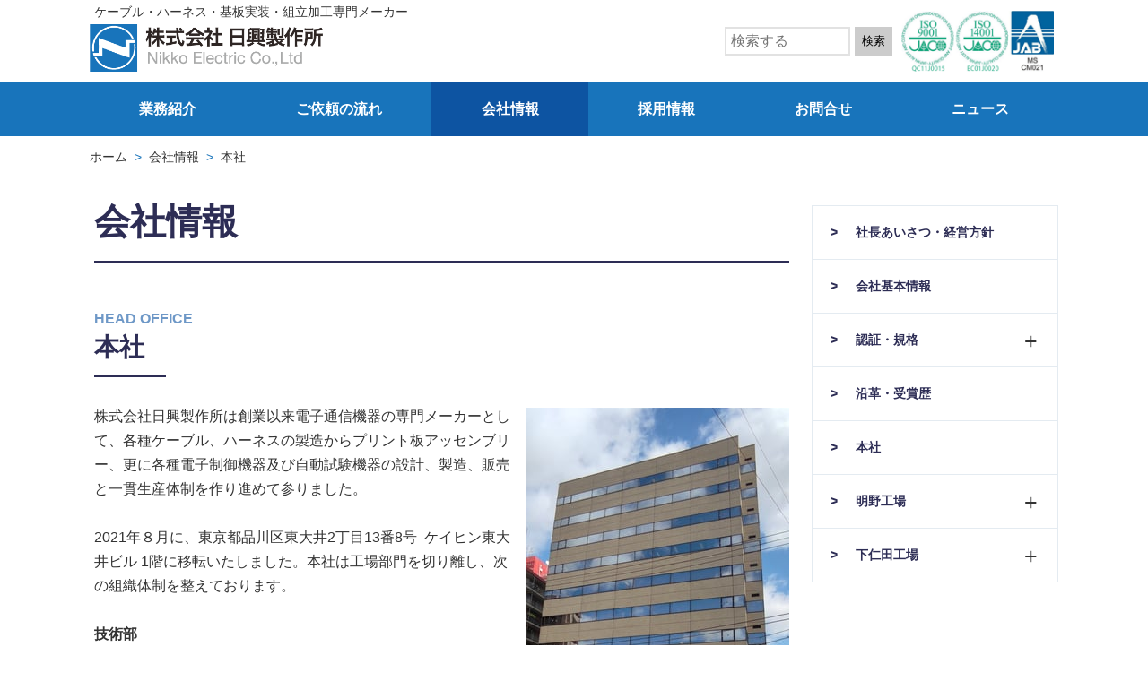

--- FILE ---
content_type: text/html; charset=UTF-8
request_url: https://www.nikko-seisaku.co.jp/about-us/head-office/
body_size: 12242
content:
<!DOCTYPE html>
<html lang="ja-JP"><head>
    <meta charset="utf-8"/>
    <link rel="dns-prefetch preconnect" href="https://u.jimcdn.com/" crossorigin="anonymous"/>
<link rel="dns-prefetch preconnect" href="https://assets.jimstatic.com/" crossorigin="anonymous"/>
<link rel="dns-prefetch preconnect" href="https://image.jimcdn.com" crossorigin="anonymous"/>
<meta http-equiv="X-UA-Compatible" content="IE=edge"/>
<meta name="description" content="株式会社日興製作所本社の組織、所在地、アクセスマップ、交通手段をご案内。"/>
<meta name="robots" content="index, follow, archive"/>
<meta property="st:section" content="株式会社日興製作所本社の組織、所在地、アクセスマップ、交通手段をご案内。"/>
<meta name="generator" content="Jimdo Creator"/>
<meta name="twitter:title" content="本社"/>
<meta name="twitter:description" content="株式会社日興製作所本社の組織、所在地、アクセスマップ、交通手段をご案内。"/>
<meta name="twitter:card" content="summary_large_image"/>
<meta property="og:url" content="https://www.nikko-seisaku.co.jp/about-us/head-office/"/>
<meta property="og:title" content="本社"/>
<meta property="og:description" content="株式会社日興製作所本社の組織、所在地、アクセスマップ、交通手段をご案内。"/>
<meta property="og:type" content="website"/>
<meta property="og:locale" content="ja_JP"/>
<meta property="og:site_name" content="日興製作所｜ケーブル・ハーネス・基板実装・組立加工専門メーカー"/>
<meta name="twitter:image" content="https://image.jimcdn.com/cdn-cgi/image/width=1920%2Cheight=1024%2Cfit=contain%2Cformat=jpg%2C/app/cms/storage/image/path/s6ae28f11fc94b653/image/i0cdcd980a26b2c19/version/1633938052/image.jpg"/>
<meta property="og:image" content="https://image.jimcdn.com/cdn-cgi/image/width=1920%2Cheight=1024%2Cfit=contain%2Cformat=jpg%2C/app/cms/storage/image/path/s6ae28f11fc94b653/image/i0cdcd980a26b2c19/version/1633938052/image.jpg"/>
<meta property="og:image:width" content="744"/>
<meta property="og:image:height" content="1024"/>
<meta property="og:image:secure_url" content="https://image.jimcdn.com/cdn-cgi/image/width=1920%2Cheight=1024%2Cfit=contain%2Cformat=jpg%2C/app/cms/storage/image/path/s6ae28f11fc94b653/image/i0cdcd980a26b2c19/version/1633938052/image.jpg"/><title>本社 - 日興製作所｜ケーブル・ハーネス・基板実装・組立加工専門メーカー</title>
<link rel="shortcut icon" href="https://u.jimcdn.com/cms/o/s6ae28f11fc94b653/img/favicon.png?t=1639534558"/>
    <link rel="alternate" type="application/rss+xml" title="ブログ" href="https://www.nikko-seisaku.co.jp/rss/blog"/>    
<link rel="canonical" href="https://www.nikko-seisaku.co.jp/about-us/head-office/"/>

        <script src="https://assets.jimstatic.com/ckies.js.7c38a5f4f8d944ade39b.js"></script>

        <script src="https://assets.jimstatic.com/cookieControl.js.b05bf5f4339fa83b8e79.js"></script>
    <script>window.CookieControlSet.setToOff();</script>

    <style>html,body{margin:0}.hidden{display:none}.n{padding:5px}#emotion-header{position:relative}#emotion-header-logo,#emotion-header-title{position:absolute}</style>

        <link href="https://u.jimcdn.com/cms/o/s6ae28f11fc94b653/userlayout/css/main.css?t=1768571070" rel="stylesheet" type="text/css" id="jimdo_main_css"/>
    <link href="https://u.jimcdn.com/cms/o/s6ae28f11fc94b653/userlayout/css/layout.css?t=1647407233" rel="stylesheet" type="text/css" id="jimdo_layout_css"/>
    <link href="https://u.jimcdn.com/cms/o/s6ae28f11fc94b653/userlayout/css/font.css?t=1768571070" rel="stylesheet" type="text/css" id="jimdo_font_css"/>
<script>     /* <![CDATA[ */     /*!  loadCss [c]2014 @scottjehl, Filament Group, Inc.  Licensed MIT */     window.loadCSS = window.loadCss = function(e,n,t){var r,l=window.document,a=l.createElement("link");if(n)r=n;else{var i=(l.body||l.getElementsByTagName("head")[0]).childNodes;r=i[i.length-1]}var o=l.styleSheets;a.rel="stylesheet",a.href=e,a.media="only x",r.parentNode.insertBefore(a,n?r:r.nextSibling);var d=function(e){for(var n=a.href,t=o.length;t--;)if(o[t].href===n)return e.call(a);setTimeout(function(){d(e)})};return a.onloadcssdefined=d,d(function(){a.media=t||"all"}),a};     window.onloadCSS = function(n,o){n.onload=function(){n.onload=null,o&&o.call(n)},"isApplicationInstalled"in navigator&&"onloadcssdefined"in n&&n.onloadcssdefined(o)}     /* ]]> */ </script>     <script>
// <![CDATA[
onloadCSS(loadCss('https://assets.jimstatic.com/web_oldtemplate.css.d393d7df0e0c7cad1d200e41d59a2045.css') , function() {
    this.id = 'jimdo_web_css';
});
// ]]>
</script>
<link href="https://assets.jimstatic.com/web_oldtemplate.css.d393d7df0e0c7cad1d200e41d59a2045.css" rel="preload" as="style"/>
<noscript>
<link href="https://assets.jimstatic.com/web_oldtemplate.css.d393d7df0e0c7cad1d200e41d59a2045.css" rel="stylesheet"/>
</noscript>
    <script>
    //<![CDATA[
        var jimdoData = {"isTestserver":false,"isLcJimdoCom":false,"isJimdoHelpCenter":false,"isProtectedPage":false,"cstok":"","cacheJsKey":"7093479d026ccfbb48d2a101aeac5fbd70d2cc12","cacheCssKey":"7093479d026ccfbb48d2a101aeac5fbd70d2cc12","cdnUrl":"https:\/\/assets.jimstatic.com\/","minUrl":"https:\/\/assets.jimstatic.com\/app\/cdn\/min\/file\/","authUrl":"https:\/\/a.jimdo.com\/","webPath":"https:\/\/www.nikko-seisaku.co.jp\/","appUrl":"https:\/\/a.jimdo.com\/","cmsLanguage":"ja_JP","isFreePackage":false,"mobile":false,"isDevkitTemplateUsed":false,"isTemplateResponsive":false,"websiteId":"s6ae28f11fc94b653","pageId":2457313187,"packageId":3,"shop":{"deliveryTimeTexts":{"1":"\u304a\u5c4a\u3051\u65e5\u6570\uff1a1~3\u65e5","2":"\u304a\u5c4a\u3051\u65e5\u6570\uff1a3~5\u65e5","3":"\u304a\u5c4a\u3051\u65e5\u6570\uff1a5~8\u65e5"},"checkoutButtonText":"\u8cfc\u5165","isReady":false,"currencyFormat":{"pattern":"\u00a4#,##0","convertedPattern":"$#,##0","symbols":{"GROUPING_SEPARATOR":",","DECIMAL_SEPARATOR":".","CURRENCY_SYMBOL":"\uffe5"}},"currencyLocale":"ja_JP"},"tr":{"gmap":{"searchNotFound":"\u5165\u529b\u3055\u308c\u305f\u4f4f\u6240\u306f\u5b58\u5728\u3057\u306a\u3044\u304b\u3001\u898b\u3064\u3051\u308b\u3053\u3068\u304c\u3067\u304d\u307e\u305b\u3093\u3067\u3057\u305f\u3002","routeNotFound":"\u30eb\u30fc\u30c8\u304c\u8a08\u7b97\u3067\u304d\u307e\u305b\u3093\u3067\u3057\u305f\u3002\u76ee\u7684\u5730\u304c\u9060\u3059\u304e\u308b\u304b\u660e\u78ba\u3067\u306f\u306a\u3044\u53ef\u80fd\u6027\u304c\u3042\u308a\u307e\u3059\u3002"},"shop":{"checkoutSubmit":{"next":"\u6b21\u3078","wait":"\u304a\u5f85\u3061\u304f\u3060\u3055\u3044"},"paypalError":"\u30a8\u30e9\u30fc\u304c\u767a\u751f\u3057\u307e\u3057\u305f\u3002\u518d\u5ea6\u304a\u8a66\u3057\u304f\u3060\u3055\u3044\u3002","cartBar":"\u30b7\u30e7\u30c3\u30d4\u30f3\u30b0\u30ab\u30fc\u30c8\u3092\u78ba\u8a8d","maintenance":"\u7533\u3057\u8a33\u3054\u3056\u3044\u307e\u305b\u3093\u3001\u30e1\u30f3\u30c6\u30ca\u30f3\u30b9\u4e2d\u306e\u305f\u3081\u4e00\u6642\u7684\u306b\u30b7\u30e7\u30c3\u30d7\u304c\u5229\u7528\u3067\u304d\u307e\u305b\u3093\u3002\u3054\u8ff7\u60d1\u3092\u304a\u304b\u3051\u3057\u7533\u3057\u8a33\u3054\u3056\u3044\u307e\u305b\u3093\u304c\u3001\u304a\u6642\u9593\u3092\u3042\u3051\u3066\u518d\u5ea6\u304a\u8a66\u3057\u304f\u3060\u3055\u3044\u3002","addToCartOverlay":{"productInsertedText":"\u30ab\u30fc\u30c8\u306b\u5546\u54c1\u304c\u8ffd\u52a0\u3055\u308c\u307e\u3057\u305f","continueShoppingText":"\u8cb7\u3044\u7269\u3092\u7d9a\u3051\u308b","reloadPageText":"\u66f4\u65b0"},"notReadyText":"\u3053\u3061\u3089\u306e\u30b7\u30e7\u30c3\u30d7\u306f\u73fe\u5728\u6e96\u5099\u4e2d\u306e\u305f\u3081\u3054\u5229\u7528\u3044\u305f\u3060\u3051\u307e\u305b\u3093\u3002\u30b7\u30e7\u30c3\u30d7\u30aa\u30fc\u30ca\u30fc\u306f\u4ee5\u4e0b\u3092\u3054\u78ba\u8a8d\u304f\u3060\u3055\u3044\u3002https:\/\/help.jimdo.com\/hc\/ja\/articles\/115005521583","numLeftText":"\u73fe\u5728\u3053\u306e\u5546\u54c1\u306f {:num} \u307e\u3067\u8cfc\u5165\u3067\u304d\u307e\u3059\u3002","oneLeftText":"\u3053\u306e\u5546\u54c1\u306e\u5728\u5eab\u306f\u6b8b\u308a1\u70b9\u3067\u3059"},"common":{"timeout":"\u30a8\u30e9\u30fc\u304c\u767a\u751f\u3044\u305f\u3057\u307e\u3057\u305f\u3002\u5f8c\u307b\u3069\u518d\u5b9f\u884c\u3057\u3066\u304f\u3060\u3055\u3044\u3002"},"form":{"badRequest":"\u30a8\u30e9\u30fc\u304c\u767a\u751f\u3057\u307e\u3057\u305f\u3002\u5f8c\u307b\u3069\u6539\u3081\u3066\u304a\u8a66\u3057\u304f\u3060\u3055\u3044\u3002"}},"jQuery":"jimdoGen002","isJimdoMobileApp":false,"bgConfig":{"id":131509887,"type":"picture","options":{"fixed":true},"images":[{"id":8142262187,"url":"https:\/\/image.jimcdn.com\/cdn-cgi\/image\/\/app\/cms\/storage\/image\/path\/s6ae28f11fc94b653\/backgroundarea\/i4ca76c3a2437c9a7\/version\/1626420261\/image.jpg","altText":""}]},"bgFullscreen":null,"responsiveBreakpointLandscape":767,"responsiveBreakpointPortrait":480,"copyableHeadlineLinks":false,"tocGeneration":false,"googlemapsConsoleKey":false,"loggingForAnalytics":false,"loggingForPredefinedPages":false,"isFacebookPixelIdEnabled":false,"userAccountId":"65ac9259-3bd8-4705-947f-da17f994c948","dmp":{"typesquareFontApiKey":"4L6CCYWjET8%3D","typesquareFontApiScriptUrl":"\/\/code.typesquare.com\/static\/4L6CCYWjET8%253D\/ts105.js","typesquareFontsAvailable":true}};
    // ]]>
</script>

     <script> (function(window) { 'use strict'; var regBuff = window.__regModuleBuffer = []; var regModuleBuffer = function() { var args = [].slice.call(arguments); regBuff.push(args); }; if (!window.regModule) { window.regModule = regModuleBuffer; } })(window); </script>
    <script src="https://assets.jimstatic.com/web.js.24f3cfbc36a645673411.js" async="true"></script>
    <script src="https://assets.jimstatic.com/at.js.62588d64be2115a866ce.js"></script>
        <script src="https://u.jimcdn.com/cms/o/s6ae28f11fc94b653/userlayout/js/jquery-3-2-1-min.js?t=1626758939"></script>
        <meta name="viewport" content="width=device-width, initial-scale=1"/>

<script src="https://ajax.googleapis.com/ajax/libs/jquery/1.12.3/jquery.min.js" type="text/javascript"></script>

<script type="text/javascript">
//<![CDATA[
$(function(){
/*menu*/
$('#menu-icon').click(function(){
    if($("#menu-cb").prop("checked") == true){
     $('nav ul li').removeClass('jmd-nav__item--last-opened');
     $('.menu1').css({display:'block'});
     $('.menu2').css({display:'none'});
    }else{
     $('.menu1').css({display:'none'});
     $('.menu2').css({display:'block'});
    };
});

/*h2*/
$('#content h2').each(function(){
  var txt = $(this).html();
   $(this).html(
    txt.replace(',','<br />')
     );
});

});
//]]>
</script>

<style type="text/css">
/*<![CDATA[*/
/* sidemenu 圧着可能リール一覧
---------------------------------------------------------*/
#sidemenu ul{
    position:relative;
}

#sidemenu ul li#cc-nav-view-2464134587{
    position:absolute;
    top:calc(100% + 20px);
    width:100%;
    left:0;
}

#sidemenu ul li#cc-nav-view-2464134587 a{
    margin-top:20px;
    background:#1874BB !important;
    color:#FFF !important;
    justify-content:center;
    outline:2px solid #FFF;
    outline-offset:-5px;
}

#sidemenu ul li#cc-nav-view-2464134587 a:before{
    display:none;
}

/*#################################### 760以下 ####################################*/
@media(max-width:760px){
body{
    background-position:top center !important;
    background-size:300% !important;
}
}

/*制作のながれ */
.nagare{
    max-width: 340px;
    padding: 16px 20px 18px;
    color: #2D2D55;
    background: #E4EBF1;
    border-radius: 0;
    border: none;
    font-weight: bold;
    font-size: 16px;
    font-family: "Midashi Go MB31","typesquare" !important;
    display: flex;
    align-items: center;
    justify-content: space-between;
    line-height:1.0;
}

.nagare:after {
    content: ">";
    display: block;
    clear: both;
}


/*画像リンク*/
#content a img:hover{
    box-shadow:2px 2px 10px #ccc;
    transition-duration:0.5s;
}

/*検索*/
#search form{
    display:inline-flex;
}

#search input[type=text]{
    max-width:120px;
    width:100%;
    line-height:1;
    padding:5px;
    border:2px solid #e2e2e2;
    box-sizing:border-box;
}

#search input[type=submit]{
    padding:4px 8px;
    margin-left:5px;
    background:#cccccc;
    border-radius:0;
    border:none;
    font-size:13px;
    cursor:pointer;
}

/*検索結果ページ*/
#page-2457431887 #content .j-blog .j-blog h2:after{
    display:none;
}

#page-2457431887 #content h2.j-blog-headline,
#page-2457431887 #content h2.j-blog-headline::first-line{
    padding:0;
    margin:0 0 30px;
    color:#2d2d55;
    font-size:30px;
    font-weight:normal !important;
}

/*共通項*/
/*ブログページ、サイトマップ、概要、検索結果ページ*/
.cc-page-blog #content h2:after,
.cc-pagemode-overlay #content h2:after,
#page-2457308187 #content h2:after,
#page-2457431887 #content h2:after{
    display:none;
}

/*ぶちぬき
------------------------------------------------------------------------*/
/*copyright*/
.cc-pagemode-default #cc-m-12928911187,
.cc-pagemode-overlay #cc-m-12928911187{
    width:100vw;
    margin-left:calc((-100vw + 100%) / 2);
}

.cc-pagemode-default #cc-m-12928911187 > .cc-m-hgrid-column,
.cc-pagemode-overlay #cc-m-12928911187 > .cc-m-hgrid-column{
    max-width:1240px;
    width:100% !important;
    float:none !important;
    padding:0 20px !important;
    margin:0 auto;
    box-sizing:border-box;
}

#cc-m-12928911187{
    background:#2d2d55;
}

/*sidebar
------------------------------------------------------------------------*/
#cc-m-12928900787{
    padding:0 !important;
}

#sidebar #cc-m-12928911187 p{
    color:#99d1e9 !important;
}

/*#################################### 760以下 ####################################*/
@media(max-width:760px){
.cc-m-hgrid-column{
    width:100% !important;
    float:none !important;
    padding:0 !important;
}

.cc-m-hgrid-column img{
    max-width:max-content;
    width:100%;
    height:auto;
    margin:0 auto;
    display:block;
}

.j-gallery .cc-m-gallery-cool-item{
    float:none !important;
}

.j-gallery .cc-m-gallery-cool-item img{
    max-width:max-content;
    width:100% !important;
    height:auto !important;
    margin:20px 0 auto !important;
    display:block !important;
}

.j-textWithImage figure{
    width:100% !important;
    margin:0 auto 10px !important;
    display:block !important;
}

.j-textWithImage .cc-m-textwithimage-inline-rte p{
    text-align:center;
}

}

/*]]>*/
</style>

    
</head>

<body class="body cc-page cc-pagemode-default cc-content-parent" id="page-2457313187">

<div id="cc-inner" class="cc-content-parent"><header>
    <div class="inner">
        <div id="logo">
            <span>ケーブル・ハーネス・基板実装・組立加工専門メーカー</span> <a href="/"><img src="https://u.jimcdn.com/cms/o/s6ae28f11fc94b653/userlayout/img/logo.png?t=1633410579" alt="株式会社日興製作所"/></a>
        </div>

        <div id="search">
            <form action="/search" class="j-formnew">
                <input type="text" class="j-search-input" aria-label="Search" name="q" placeholder="検索する" value=""/> <input type="hidden" name="filter" value="0"/> <input type="hidden" name="module" value="13000059687"/> <input type="submit" value="検索"/>
            </form>
        </div>

        <div id="iso-logo">
            <a href="/iso/"><img src="https://u.jimcdn.com/cms/o/s6ae28f11fc94b653/userlayout/img/iso-logo.png?t=1632295420" alt="ＩＳＯ"/></a>
        </div>

        <div id="menu">
            <label id="menu-icon" for="menu-cb" name="menu-icon"><span class="menu1"><img src="https://u.jimcdn.com/cms/o/s6ae28f11fc94b653/userlayout/img/sp-menu1.png?t=1633410585" alt="menu1"/></span> <span class="menu2"><img src="https://u.jimcdn.com/cms/o/s6ae28f11fc94b653/userlayout/img/sp-menu2.png?t=1633410590" alt=""/></span></label>
        </div>
    </div>
</header>

<nav>
    <div class="inner">
        <input type="checkbox" id="menu-cb" class="menu"/> <div data-container="navigation"><div class="j-nav-variant-nested"><ul class="cc-nav-level-0 j-nav-level-0"><li id="cc-nav-view-2457308387" class="jmd-nav__list-item-0 j-nav-has-children"><a href="/business/" data-link-title="業務紹介">業務紹介</a><span data-navi-toggle="cc-nav-view-2457308387" class="jmd-nav__toggle-button"></span><ul class="cc-nav-level-1 j-nav-level-1"><li id="cc-nav-view-2462828387" class="jmd-nav__list-item-1"><a href="/business/cable-harness/" data-link-title="ケーブル・ハーネス加工">ケーブル・ハーネス加工</a></li><li id="cc-nav-view-2457311387" class="jmd-nav__list-item-1"><a href="/business/mounting-board/" data-link-title="基板実装加工">基板実装加工</a></li><li id="cc-nav-view-2457308587" class="jmd-nav__list-item-1"><a href="/business/assembly/" data-link-title="組立加工">組立加工</a></li><li id="cc-nav-view-2457311487" class="jmd-nav__list-item-1"><a href="/business/experiment/" data-link-title="試作">試作</a></li><li id="cc-nav-view-2464134587" class="jmd-nav__list-item-1"><a href="/business/cable-harness/reel/" data-link-title="圧着可能リール端子一覧">圧着可能リール端子一覧</a></li></ul></li><li id="cc-nav-view-2457313487" class="jmd-nav__list-item-0"><a href="/order-process/" data-link-title="ご依頼の流れ">ご依頼の流れ</a></li><li id="cc-nav-view-2457312987" class="jmd-nav__list-item-0 j-nav-has-children cc-nav-parent j-nav-parent jmd-nav__item--parent"><a href="/about-us/profile/" data-link-title="会社情報">会社情報</a><span data-navi-toggle="cc-nav-view-2457312987" class="jmd-nav__toggle-button"></span><ul class="cc-nav-level-1 j-nav-level-1"><li id="cc-nav-view-2457312887" class="jmd-nav__list-item-1"><a href="/about-us/policy/" data-link-title="社長あいさつ・経営方針">社長あいさつ・経営方針</a></li><li id="cc-nav-view-2465197187" class="jmd-nav__list-item-1"><a href="/about-us/profile/会社基本情報/" data-link-title="会社基本情報">会社基本情報</a></li><li id="cc-nav-view-2458504387" class="jmd-nav__list-item-1 j-nav-has-children"><a href="/iso/" data-link-title="認証・規格">認証・規格</a><span data-navi-toggle="cc-nav-view-2458504387" class="jmd-nav__toggle-button"></span><ul class="cc-nav-level-2 j-nav-level-2"><li id="cc-nav-view-2457312587" class="jmd-nav__list-item-2"><a href="/iso/9001/" data-link-title="ISO    9001">ISO    9001</a></li><li id="cc-nav-view-2457312387" class="jmd-nav__list-item-2"><a href="/iso/14001/" data-link-title="ISO 14001">ISO 14001</a></li></ul></li><li id="cc-nav-view-2457313087" class="jmd-nav__list-item-1"><a href="/bout-us/history/" data-link-title="沿革・受賞歴">沿革・受賞歴</a></li><li id="cc-nav-view-2457313187" class="jmd-nav__list-item-1 cc-nav-current j-nav-current jmd-nav__item--current"><a href="/about-us/head-office/" data-link-title="本社" class="cc-nav-current j-nav-current jmd-nav__link--current">本社</a></li><li id="cc-nav-view-2457313287" class="jmd-nav__list-item-1 j-nav-has-children"><a href="/about-us/akeno-factory/" data-link-title="明野工場">明野工場</a><span data-navi-toggle="cc-nav-view-2457313287" class="jmd-nav__toggle-button"></span><ul class="cc-nav-level-2 j-nav-level-2"><li id="cc-nav-view-2462772887" class="jmd-nav__list-item-2"><a href="/about-us/akeno-factory/machines/" data-link-title="保有設備一覧">保有設備一覧</a></li></ul></li><li id="cc-nav-view-2457313387" class="jmd-nav__list-item-1 j-nav-has-children"><a href="/about-us/shimonita-factory/" data-link-title="下仁田工場">下仁田工場</a><span data-navi-toggle="cc-nav-view-2457313387" class="jmd-nav__toggle-button"></span><ul class="cc-nav-level-2 j-nav-level-2"><li id="cc-nav-view-2462831587" class="jmd-nav__list-item-2"><a href="/about-us/shimonita-factory/machines/" data-link-title="保有設備一覧">保有設備一覧</a></li></ul></li></ul></li><li id="cc-nav-view-2457313787" class="jmd-nav__list-item-0 j-nav-has-children"><a href="/recruit/" data-link-title="採用情報">採用情報</a><span data-navi-toggle="cc-nav-view-2457313787" class="jmd-nav__toggle-button"></span><ul class="cc-nav-level-1 j-nav-level-1"><li id="cc-nav-view-2465209087" class="jmd-nav__list-item-1"><a href="/recruit/job-description/" data-link-title="職種紹介">職種紹介</a></li><li id="cc-nav-view-2465209187" class="jmd-nav__list-item-1"><a href="/recruit/requirement/" data-link-title="募集要項">募集要項</a></li><li id="cc-nav-view-2458453287" class="jmd-nav__list-item-1"><a href="/recruit/entry-form/" data-link-title="応募フォーム">応募フォーム</a></li></ul></li><li id="cc-nav-view-2457308687" class="jmd-nav__list-item-0 j-nav-has-children"><a href="/contact-us/" data-link-title="お問合せ">お問合せ</a><span data-navi-toggle="cc-nav-view-2457308687" class="jmd-nav__toggle-button"></span><ul class="cc-nav-level-1 j-nav-level-1"><li id="cc-nav-view-2457313587" class="jmd-nav__list-item-1"><a href="/contact-us/faq/" data-link-title="FAQ">FAQ</a></li><li id="cc-nav-view-2458561987" class="jmd-nav__list-item-1"><a href="/contact-us/cable/" data-link-title="ケーブル">ケーブル</a></li><li id="cc-nav-view-2458562287" class="jmd-nav__list-item-1"><a href="/contact-us/printing-boad/" data-link-title="プリント基板">プリント基板</a></li><li id="cc-nav-view-2458562187" class="jmd-nav__list-item-1"><a href="/contact-us/assembly/" data-link-title="組立">組立</a></li><li id="cc-nav-view-2462996687" class="jmd-nav__list-item-1"><a href="/contact-us/others/" data-link-title="その他">その他</a></li></ul></li><li id="cc-nav-view-2458402587" class="jmd-nav__list-item-0"><a href="/news/" data-link-title="ニュース">ニュース</a></li></ul></div></div>
    </div>
</nav>

<div id="breadcrumb">
    <div class="inner">
        <a href="/">ホーム</a> <div data-container="navigation"><div class="j-nav-variant-breadcrumb"><ol><li><a href="/about-us/profile/" data-link-title="会社情報">会社情報</a></li><li class="cc-nav-current j-nav-current"><a href="/about-us/head-office/" data-link-title="本社" class="cc-nav-current j-nav-current">本社</a></li></ol></div></div>
    </div>
</div>

<div id="content" class="cc-content-parent">
    <div class="inner cc-content-parent">
        <div id="content_area" data-container="content"><div id="content_start"></div>
        
        <div id="cc-matrix-3752192887"><div id="cc-m-12938443287" class="j-module n j-header "><h1 class="" id="cc-m-header-12938443287">会社情報</h1></div><div id="cc-m-12936926387" class="j-module n j-header "><h2 class="" id="cc-m-header-12936926387">HEAD OFFICE,本社</h2></div><div id="cc-m-12936926487" class="j-module n j-textWithImage "><figure class="cc-imagewrapper cc-m-image-align-2">
<img srcset="https://image.jimcdn.com/cdn-cgi/image/width=294%2Cheight=1024%2Cfit=contain%2Cformat=jpg%2C/app/cms/storage/image/path/s6ae28f11fc94b653/image/i0cdcd980a26b2c19/version/1633938052/image.jpg 294w, https://image.jimcdn.com/cdn-cgi/image/width=320%2Cheight=1024%2Cfit=contain%2Cformat=jpg%2C/app/cms/storage/image/path/s6ae28f11fc94b653/image/i0cdcd980a26b2c19/version/1633938052/image.jpg 320w, https://image.jimcdn.com/cdn-cgi/image/width=588%2Cheight=1024%2Cfit=contain%2Cformat=jpg%2C/app/cms/storage/image/path/s6ae28f11fc94b653/image/i0cdcd980a26b2c19/version/1633938052/image.jpg 588w" sizes="(min-width: 294px) 294px, 100vw" id="cc-m-textwithimage-image-12936926487" src="https://image.jimcdn.com/cdn-cgi/image/width=294%2Cheight=1024%2Cfit=contain%2Cformat=jpg%2C/app/cms/storage/image/path/s6ae28f11fc94b653/image/i0cdcd980a26b2c19/version/1633938052/image.jpg" alt="" class="" data-src-width="1442" data-src-height="1985" data-src="https://image.jimcdn.com/cdn-cgi/image/width=294%2Cheight=1024%2Cfit=contain%2Cformat=jpg%2C/app/cms/storage/image/path/s6ae28f11fc94b653/image/i0cdcd980a26b2c19/version/1633938052/image.jpg" data-image-id="8146496687"/>    

</figure>
<div>
    <div id="cc-m-textwithimage-12936926487" data-name="text" data-action="text" class="cc-m-textwithimage-inline-rte">
        <p>
    株式会社日興製作所は創業以来電子通信機器の専門メーカーとして、各種ケーブル、ハーネスの製造からプリント板アッセンブリー、更に各種電子制御機器及び自動試験機器の設計、製造、販売と一貫生産体制を作り進めて参りました。
</p>

<p>
     
</p>

<p>
    2021年８月に、東京都品川区東大井2丁目13番8号  ケイヒン東大井ビル 1階に移転いたしました。本社は工場部門を切り離し、次の組織体制を整えております。
</p>

<p>
     
</p>

<p>
    <strong>技術部</strong>
</p>

<p class="MsoPlainText">
    技術部は、設計（図面作成）、部品購入、試作、試験を行う部署です。手書きのメモ程度のものでも、入念な聞き取りにより、お客様のニーズに合わせた製品をご提供します。
</p>

<p>
     
</p>

<p>
    <strong>営業部</strong>
</p>

<p>
    売上計画の作成、EDIシステムによる受注管理、納期管理、納品と生産活動全般に関係する部署です。地方工場との連携をとりながら、お取引先様からの的確な情報収集と迅速なコミュニケーションに努めています。また、新規顧客開拓にも積極的にアプローチし、｢安心・安全・信頼｣をモットーにお客様が満足を得られるよう努力いたしております。
</p>

<p>
      
</p>

<p>
    <strong>総務部</strong>
</p>

<p>
    本社総務部では、財務・経理として、資金計画や財務実績の集計、分析、予測、及び税務申告や随時発生する諸経費の支払等を行っております。また、人事・労務として、社員の採用、教育、保険や福利厚生面の受付窓口も行っております。
</p>    </div>
</div>

<div class="cc-clear"></div>
<script id="cc-m-reg-12936926487">// <![CDATA[

    window.regModule("module_textWithImage", {"data":{"imageExists":true,"hyperlink":"","hyperlink_target":"","hyperlinkAsString":"","pinterest":"0","id":12936926487,"widthEqualsContent":"0","resizeWidth":"294","resizeHeight":405},"id":12936926487});
// ]]>
</script></div><div id="cc-m-12936931587" class="j-module n j-spacing "><div class="cc-m-spacing-wrapper">

    <div class="cc-m-spacer" style="height: 40px;">
    
</div>

    </div>
</div><div id="cc-m-12936929187" class="j-module n j-header "><h3 class="" id="cc-m-header-12936929187">アクセスマップ</h3></div><div id="cc-m-12936971787" class="j-module n j-googlemaps ">

<div id="cc-m-map-12936971787">
    <div class="cc-map-wrapper" style="height: 400px;">
                <iframe class="cc-map-embed-iframe" width="100%" height="400" frameborder="0" allowfullscreen="allowfullscreen" style="border: 0;" src="https://www.google.com/maps/embed/v1/place?key=AIzaSyASzqnCrYBWXhFtdlXXBg_KCLxQTa1I5Y4&amp;q=%E6%9D%B1%E4%BA%AC%E9%83%BD%E5%93%81%E5%B7%9D%E5%8C%BA%E6%9D%B1%E5%A4%A7%E4%BA%952%E4%B8%81%E7%9B%AE13%E7%95%AA8%E5%8F%B7++%E3%82%B1%E3%82%A4%E3%83%92%E3%83%B3%E6%9D%B1%E5%A4%A7%E4%BA%95%E3%83%93%E3%83%AB&amp;maptype=roadmap">
        </iframe>
            </div>
</div>
<script id="cc-m-reg-12936971787">// <![CDATA[

    window.regModule("module_googlemaps", {"id":12936971787,"selector":"#cc-m-map-12936971787","position":null,"mapTypeDefault":"roadmap","withinCms":false,"minHeight":200,"maxHeight":1000,"height":"400","embedUrlQueryParams":{"key":"AIzaSyASzqnCrYBWXhFtdlXXBg_KCLxQTa1I5Y4","q":"\u6771\u4eac\u90fd\u54c1\u5ddd\u533a\u6771\u5927\u4e952\u4e01\u76ee13\u756a8\u53f7  \u30b1\u30a4\u30d2\u30f3\u6771\u5927\u4e95\u30d3\u30eb","maptype":"roadmap"},"embedBaseUrl":"https:\/\/www.google.com\/maps\/embed\/v1\/place?key=AIzaSyBt9wuJT4E1LiRbJVwVHYnJZHpKhgfqCUE"});
// ]]>
</script></div><div id="cc-m-12936978587" class="j-module n j-spacing "><div class="cc-m-spacing-wrapper">

    <div class="cc-m-spacer" style="height: 40px;">
    
</div>

    </div>
</div><div id="cc-m-12936971987" class="j-module n j-header "><h3 class="" id="cc-m-header-12936971987">交通のご案内</h3></div><div id="cc-m-12984470587" class="j-module n j-hgrid ">    <div class="cc-m-hgrid-column" style="width: 69.46%;">
        <div id="cc-matrix-3773524587"><div id="cc-m-12936977487" class="j-module n j-text "><p>
    東京都品川区東大井2丁目13番8号  ケイヒン東大井ビル 1階
</p>

<p>
    TEL：03-3768-2661
</p>

<p>
    FAX：03-3768-2665
</p></div><div id="cc-m-12936978187" class="j-module n j-text "><p>
    京浜急行普通（各駅停車）「立会川」駅下車徒歩２分
</p>

<ul>
    <li>品川駅より約１０分
    </li>

    <li>横浜駅より（京急蒲田乗り換え）約２０分
    </li>
</ul>

<p>
    ※普通（各駅停車）しか停まりませんのでご注意ください。
</p></div><div id="cc-m-12985155887" class="j-module n j-spacing "><div class="cc-m-spacing-wrapper">

    <div class="cc-m-spacer" style="height: 30px;">
    
</div>

    </div>
</div><div id="cc-m-12984522687" class="j-module n j-callToAction "><div class="j-calltoaction-wrapper j-calltoaction-align-2">
    <a class="j-calltoaction-link j-calltoaction-link-style-1" data-action="button" href="/contact-us/" data-title="お問合せはこちらから">
        お問合せはこちらから    </a>
</div>
</div></div>    </div>
            <div class="cc-m-hgrid-separator" data-display="cms-only"><div></div></div>
        <div class="cc-m-hgrid-column last" style="width: 28.53%;">
        <div id="cc-matrix-3773524687"><div id="cc-m-12984470687" class="j-module n j-imageSubtitle "><figure class="cc-imagewrapper cc-m-image-align-1 cc-m-width-maxed">
<a href="javascript:;" rel="lightbox" data-href="https://image.jimcdn.com/cdn-cgi/image/fit=contain%2Cformat=jpg%2C/app/cms/storage/image/path/s6ae28f11fc94b653/image/ieb026b2c56aeedb8/version/1633937507/image.jpg"><img srcset="https://image.jimcdn.com/cdn-cgi/image/width=299%2Cheight=10000%2Cfit=contain%2Cformat=jpg%2C/app/cms/storage/image/path/s6ae28f11fc94b653/image/ieb026b2c56aeedb8/version/1633937507/image.jpg 299w, https://image.jimcdn.com/cdn-cgi/image/width=320%2Cheight=10000%2Cfit=contain%2Cformat=jpg%2C/app/cms/storage/image/path/s6ae28f11fc94b653/image/ieb026b2c56aeedb8/version/1633937507/image.jpg 320w, https://image.jimcdn.com/cdn-cgi/image/width=598%2Cheight=10000%2Cfit=contain%2Cformat=jpg%2C/app/cms/storage/image/path/s6ae28f11fc94b653/image/ieb026b2c56aeedb8/version/1633937507/image.jpg 598w" sizes="(min-width: 299px) 299px, 100vw" id="cc-m-imagesubtitle-image-12984470687" src="https://image.jimcdn.com/cdn-cgi/image/width=299%2Cheight=10000%2Cfit=contain%2Cformat=jpg%2C/app/cms/storage/image/path/s6ae28f11fc94b653/image/ieb026b2c56aeedb8/version/1633937507/image.jpg" alt="" class="" data-src-width="2557" data-src-height="3802" data-src="https://image.jimcdn.com/cdn-cgi/image/width=299%2Cheight=10000%2Cfit=contain%2Cformat=jpg%2C/app/cms/storage/image/path/s6ae28f11fc94b653/image/ieb026b2c56aeedb8/version/1633937507/image.jpg" data-image-id="8164998187"/></a>    

</figure>

<div class="cc-clear"></div>
<script id="cc-m-reg-12984470687">// <![CDATA[

    window.regModule("module_imageSubtitle", {"data":{"imageExists":true,"hyperlink":"","hyperlink_target":"","hyperlinkAsString":"","pinterest":"0","id":12984470687,"widthEqualsContent":"1","resizeWidth":"299","resizeHeight":445},"variant":"default","selector":"#cc-m-12984470687","id":12984470687});
// ]]>
</script></div></div>    </div>
    
<div class="cc-m-hgrid-overlay" data-display="cms-only"></div>

<br class="cc-clear"/>

</div></div>
        
        </div>
        <div id="sidemenu">
            <div data-container="navigation"><div class="j-nav-variant-nested"><ul class="cc-nav-level-0 j-nav-level-0"><li id="cc-nav-view-2457308387" class="jmd-nav__list-item-0 j-nav-has-children"><a href="/business/" data-link-title="業務紹介">業務紹介</a><span data-navi-toggle="cc-nav-view-2457308387" class="jmd-nav__toggle-button"></span><ul class="cc-nav-level-1 j-nav-level-1"><li id="cc-nav-view-2462828387" class="jmd-nav__list-item-1"><a href="/business/cable-harness/" data-link-title="ケーブル・ハーネス加工">ケーブル・ハーネス加工</a></li><li id="cc-nav-view-2457311387" class="jmd-nav__list-item-1"><a href="/business/mounting-board/" data-link-title="基板実装加工">基板実装加工</a></li><li id="cc-nav-view-2457308587" class="jmd-nav__list-item-1"><a href="/business/assembly/" data-link-title="組立加工">組立加工</a></li><li id="cc-nav-view-2457311487" class="jmd-nav__list-item-1"><a href="/business/experiment/" data-link-title="試作">試作</a></li><li id="cc-nav-view-2464134587" class="jmd-nav__list-item-1"><a href="/business/cable-harness/reel/" data-link-title="圧着可能リール端子一覧">圧着可能リール端子一覧</a></li></ul></li><li id="cc-nav-view-2457313487" class="jmd-nav__list-item-0"><a href="/order-process/" data-link-title="ご依頼の流れ">ご依頼の流れ</a></li><li id="cc-nav-view-2457312987" class="jmd-nav__list-item-0 j-nav-has-children cc-nav-parent j-nav-parent jmd-nav__item--parent"><a href="/about-us/profile/" data-link-title="会社情報">会社情報</a><span data-navi-toggle="cc-nav-view-2457312987" class="jmd-nav__toggle-button"></span><ul class="cc-nav-level-1 j-nav-level-1"><li id="cc-nav-view-2457312887" class="jmd-nav__list-item-1"><a href="/about-us/policy/" data-link-title="社長あいさつ・経営方針">社長あいさつ・経営方針</a></li><li id="cc-nav-view-2465197187" class="jmd-nav__list-item-1"><a href="/about-us/profile/会社基本情報/" data-link-title="会社基本情報">会社基本情報</a></li><li id="cc-nav-view-2458504387" class="jmd-nav__list-item-1 j-nav-has-children"><a href="/iso/" data-link-title="認証・規格">認証・規格</a><span data-navi-toggle="cc-nav-view-2458504387" class="jmd-nav__toggle-button"></span><ul class="cc-nav-level-2 j-nav-level-2"><li id="cc-nav-view-2457312587" class="jmd-nav__list-item-2"><a href="/iso/9001/" data-link-title="ISO    9001">ISO    9001</a></li><li id="cc-nav-view-2457312387" class="jmd-nav__list-item-2"><a href="/iso/14001/" data-link-title="ISO 14001">ISO 14001</a></li></ul></li><li id="cc-nav-view-2457313087" class="jmd-nav__list-item-1"><a href="/bout-us/history/" data-link-title="沿革・受賞歴">沿革・受賞歴</a></li><li id="cc-nav-view-2457313187" class="jmd-nav__list-item-1 cc-nav-current j-nav-current jmd-nav__item--current"><a href="/about-us/head-office/" data-link-title="本社" class="cc-nav-current j-nav-current jmd-nav__link--current">本社</a></li><li id="cc-nav-view-2457313287" class="jmd-nav__list-item-1 j-nav-has-children"><a href="/about-us/akeno-factory/" data-link-title="明野工場">明野工場</a><span data-navi-toggle="cc-nav-view-2457313287" class="jmd-nav__toggle-button"></span><ul class="cc-nav-level-2 j-nav-level-2"><li id="cc-nav-view-2462772887" class="jmd-nav__list-item-2"><a href="/about-us/akeno-factory/machines/" data-link-title="保有設備一覧">保有設備一覧</a></li></ul></li><li id="cc-nav-view-2457313387" class="jmd-nav__list-item-1 j-nav-has-children"><a href="/about-us/shimonita-factory/" data-link-title="下仁田工場">下仁田工場</a><span data-navi-toggle="cc-nav-view-2457313387" class="jmd-nav__toggle-button"></span><ul class="cc-nav-level-2 j-nav-level-2"><li id="cc-nav-view-2462831587" class="jmd-nav__list-item-2"><a href="/about-us/shimonita-factory/machines/" data-link-title="保有設備一覧">保有設備一覧</a></li></ul></li></ul></li><li id="cc-nav-view-2457313787" class="jmd-nav__list-item-0 j-nav-has-children"><a href="/recruit/" data-link-title="採用情報">採用情報</a><span data-navi-toggle="cc-nav-view-2457313787" class="jmd-nav__toggle-button"></span><ul class="cc-nav-level-1 j-nav-level-1"><li id="cc-nav-view-2465209087" class="jmd-nav__list-item-1"><a href="/recruit/job-description/" data-link-title="職種紹介">職種紹介</a></li><li id="cc-nav-view-2465209187" class="jmd-nav__list-item-1"><a href="/recruit/requirement/" data-link-title="募集要項">募集要項</a></li><li id="cc-nav-view-2458453287" class="jmd-nav__list-item-1"><a href="/recruit/entry-form/" data-link-title="応募フォーム">応募フォーム</a></li></ul></li><li id="cc-nav-view-2457308687" class="jmd-nav__list-item-0 j-nav-has-children"><a href="/contact-us/" data-link-title="お問合せ">お問合せ</a><span data-navi-toggle="cc-nav-view-2457308687" class="jmd-nav__toggle-button"></span><ul class="cc-nav-level-1 j-nav-level-1"><li id="cc-nav-view-2457313587" class="jmd-nav__list-item-1"><a href="/contact-us/faq/" data-link-title="FAQ">FAQ</a></li><li id="cc-nav-view-2458561987" class="jmd-nav__list-item-1"><a href="/contact-us/cable/" data-link-title="ケーブル">ケーブル</a></li><li id="cc-nav-view-2458562287" class="jmd-nav__list-item-1"><a href="/contact-us/printing-boad/" data-link-title="プリント基板">プリント基板</a></li><li id="cc-nav-view-2458562187" class="jmd-nav__list-item-1"><a href="/contact-us/assembly/" data-link-title="組立">組立</a></li><li id="cc-nav-view-2462996687" class="jmd-nav__list-item-1"><a href="/contact-us/others/" data-link-title="その他">その他</a></li></ul></li><li id="cc-nav-view-2458402587" class="jmd-nav__list-item-0"><a href="/news/" data-link-title="ニュース">ニュース</a></li></ul></div></div>
        </div>
    </div>
</div>

<div id="sidebar">
    <div class="inner">
        <div data-container="sidebar"><div id="cc-matrix-3752182087"><div id="cc-m-12928900787" class="j-module n j-imageSubtitle "><figure class="cc-imagewrapper cc-m-image-align-3">
<a href="/"><img srcset="https://image.jimcdn.com/cdn-cgi/image/width=233%2Cheight=10000%2Cfit=contain%2Cformat=png%2C/app/cms/storage/image/path/s6ae28f11fc94b653/image/i88d8bdd546067ba2/version/1633484501/image.png 233w, https://image.jimcdn.com/cdn-cgi/image/width=320%2Cheight=10000%2Cfit=contain%2Cformat=png%2C/app/cms/storage/image/path/s6ae28f11fc94b653/image/i88d8bdd546067ba2/version/1633484501/image.png 320w, https://image.jimcdn.com/cdn-cgi/image//app/cms/storage/image/path/s6ae28f11fc94b653/image/i88d8bdd546067ba2/version/1633484501/image.png 352w" sizes="(min-width: 233px) 233px, 100vw" id="cc-m-imagesubtitle-image-12928900787" src="https://image.jimcdn.com/cdn-cgi/image/width=233%2Cheight=10000%2Cfit=contain%2Cformat=png%2C/app/cms/storage/image/path/s6ae28f11fc94b653/image/i88d8bdd546067ba2/version/1633484501/image.png" alt="" class="" data-src-width="352" data-src-height="110" data-src="https://image.jimcdn.com/cdn-cgi/image/width=233%2Cheight=10000%2Cfit=contain%2Cformat=png%2C/app/cms/storage/image/path/s6ae28f11fc94b653/image/i88d8bdd546067ba2/version/1633484501/image.png" data-image-id="8143369287"/></a>    

</figure>

<div class="cc-clear"></div>
<script id="cc-m-reg-12928900787">// <![CDATA[

    window.regModule("module_imageSubtitle", {"data":{"imageExists":true,"hyperlink":"\/app\/s6ae28f11fc94b653\/p9afa612fdd9b7dae\/","hyperlink_target":"","hyperlinkAsString":"\u30db\u30fc\u30e0","pinterest":"0","id":12928900787,"widthEqualsContent":"0","resizeWidth":"233","resizeHeight":73},"id":12928900787});
// ]]>
</script></div><div id="cc-m-12928911087" class="j-module n j-spacing "><div class="cc-m-spacing-wrapper">

    <div class="cc-m-spacer" style="height: 5px;">
    
</div>

    </div>
</div><div id="cc-m-12925015087" class="j-module n j-text "><p style="text-align: center;">
    <span style="font-size: 14px; color: #ffffff;">〒140-0011 東京都品川区東大井二丁目 13 番 8 号ケイヒン東大井ビル 1 階</span>
</p>

<p style="text-align: center;">
    <span style="font-size: 14px; color: #ffffff;">TEL︓03-3768-2661</span>
</p>

<p style="text-align: center;">
    <span style="font-size: 14px; color: #ffffff;">FAX︓03-3768-2665</span>
</p></div><div id="cc-m-12981315787" class="j-module n j-spacing "><div class="cc-m-spacing-wrapper">

    <div class="cc-m-spacer" style="height: 5px;">
    
</div>

    </div>
</div><div id="cc-m-12928911187" class="j-module n j-hgrid ">    <div class="cc-m-hgrid-column last" style="width: 100%;">
        <div id="cc-matrix-3753566887"><div id="cc-m-12928915287" class="j-module n j-spacing "><div class="cc-m-spacing-wrapper">

    <div class="cc-m-spacer" style="height: 25px;">
    
</div>

    </div>
</div><div id="cc-m-12928911387" class="j-module n j-text "><p style="text-align: center;">
    <span style="font-size: 14px; color: #ffffff;">©2026 Nikko Electric Co., Ltd. all rights reserved.</span>
</p></div></div>    </div>
    
<div class="cc-m-hgrid-overlay" data-display="cms-only"></div>

<br class="cc-clear"/>

</div></div></div>
    </div>
</div>

<footer>
    <div class="inner">
        <div id="contentfooter" data-container="footer">

    
    <div class="leftrow">
        <a href="//www.nikko-seisaku.co.jp/j/privacy">プライバシーポリシー</a> | <a href="/sitemap/">サイトマップ</a>    </div>

    <div class="rightrow">
            <span class="loggedout">
        <a rel="nofollow" id="login" href="/login">ログイン</a>
    </span>

<span class="loggedin">
    <a rel="nofollow" id="logout" target="_top" href="https://cms.e.jimdo.com/app/cms/logout.php">
        ログアウト    </a>
    |
    <a rel="nofollow" id="edit" target="_top" href="https://a.jimdo.com/app/auth/signin/jumpcms/?page=2457313187">編集</a>
</span>
        </div>

    
</div>

    </div>
</footer></div>
    <ul class="cc-FloatingButtonBarContainer cc-FloatingButtonBarContainer-right hidden">

                    <!-- scroll to top button -->
            <li class="cc-FloatingButtonBarContainer-button-scroll">
                <a href="javascript:void(0);" title="トップへ戻る">
                    <span>トップへ戻る</span>
                </a>
            </li>
            <script>// <![CDATA[

    window.regModule("common_scrolltotop", []);
// ]]>
</script>    </ul>
    <script type="text/javascript">
//<![CDATA[
addAutomatedTracking('creator.website', track_anon);
//]]>
</script>
    
<div id="loginbox" class="hidden">

    <div id="loginbox-header">

    <a class="cc-close" title="項目を閉じる" href="#">閉じる</a>

    <div class="c"></div>

</div>

<div id="loginbox-content">

        <div id="resendpw"></div>

        <div id="loginboxOuter"></div>
    </div>
</div>
<div id="loginbox-darklayer" class="hidden"></div>
<script>// <![CDATA[

    window.regModule("web_login", {"url":"https:\/\/www.nikko-seisaku.co.jp\/","pageId":2457313187});
// ]]>
</script>




</body>
</html>


--- FILE ---
content_type: text/css; charset=UTF-8
request_url: https://u.jimcdn.com/cms/o/s6ae28f11fc94b653/userlayout/css/layout.css?t=1647407233
body_size: 2238
content:
*{
    box-sizing:border-box;
}

body{
    overflow-x:hidden;
}

.inner{
    max-width:1120px;
    width:100%;
    padding:0 20px;
    margin:0 auto;
    box-sizing:border-box;
}

/*#################################### 760以下 ####################################*/
@media(max-width:760px){
.inner{
    padding:0 10px;
}

}

/*header
------------------------------------------------------------------------*/
header{
    padding:0;
    margin:0;
    background:#fff;
    box-sizing:border-box;
}

header #search,
header #iso-logo{
    padding:0 5px;
}

header #search{
    margin-left:auto;
}

header #search input[type=text]{
    max-width:140px;
}

header #iso-logo img{
    max-width:180px;
    width:100%;
    height:auto;
    padding:5px 0 ;
    display:block;
}

/*#################################### 760以上 ####################################*/
@media(min-width:760px){
header .inner{
    display:grid;
    align-items:center;
    grid-template-columns:auto 210px 180px;
    grid-template-rows:92px;
}

header #logo{
    position:relative;
    padding-top:15px;
}

header #logo span{
    padding-left:5px;
    color:#333333;
    font-size:14px;
    white-space:nowrap;
    position:absolute;
    top:-12px;
    left:0;
}

header #logo img{
    max-width:260px;
    width:100%;
    height:auto;
}

header #menu{
    display:none;
}

}

/*#################################### 760以下 ####################################*/
@media(max-width:760px){
header .inner{
    padding:0 0 0 10px;
    display:grid;
    grid-template-columns:250px 60px;
    grid-template-rows:60px;
    align-items:center;
    justify-content:space-between;
}

header #logo{
    grid-column:1;
}

header #logo span{
    display:none;
}

header #logo img{
    max-width:250px;
    width:100%;
    height:auto;
}

header #search,
header #iso-logo{
    display:none;
}

header #menu{
    width:60px;
    height:60px;
    line-height:1.0;
    text-align:center;
    z-index:1000000;
}

header label#menu-icon{
    width:60px;
    height:60px;
    padding:0;
    margin:0;
    overflow:hidden;
    display:block;
    cursor:pointer;
}

header label#menu-icon span{
    width:60px;
    height:60px;
    line-height:60px;
    color:#000;
    font-size:35px;
}

header label#menu-icon img{
    max-width:60px;
    width:100%;
    height:auto;
}

.menu2{
    display:none;
}

}

/*nav
------------------------------------------------------------------------*/
#menu-cb{
    display:none;
}

nav{
    width:100%;
    padding:0;
    margin:0;
    background:#1874bb;
    box-sizing:border-box;
}

nav ul{
    list-style:none;
    padding:0;
    margin:0;
    box-sizing:border-box;
}

nav ul li{
    padding:0;
    margin:0;
    box-sizing:border-box;
}

nav ul li a{
    padding:0;
    margin:0;
    text-decoration:none !important;
    display:block;
    box-sizing:border-box;
    font-size:16px;
}

/*#################################### 760以上 ####################################*/
@media(min-width:760px){
nav ul.cc-nav-level-0{
    width:100%;
    display:flex;
    align-items:center;
}

nav ul.cc-nav-level-0 > li{
    flex:auto;
    position:relative;
}

nav ul.cc-nav-level-0 > li > a{
    height:60px;
    line-height:60px;
    padding:0;
    margin:0;
    color:#fff;
    text-align:center;
    font-weight:bold;
}

nav ul.cc-nav-level-0 > li > a:hover,
nav ul.cc-nav-level-0 > li > a.cc-nav-current,
nav ul.cc-nav-level-0 > li.cc-nav-parent > a{
    background:#0d54a2;
}

nav ul.cc-nav-level-1{
    min-width:max-content;
    width:100%;
    padding:0;
    margin:0;
    position:absolute;
    top:100%;
    left:0;
    z-index:1000000;
}

nav ul.cc-nav-level-1 > li{
    padding:0;
    margin:0;
    position:relative;
}

nav ul.cc-nav-level-1 > li > a{
    height:0;
    line-height:60px;
    padding:0 20px;
    margin:0;
    color:#fff;
    background:#0D54A2;
    overflow-y:hidden;
    transition-duration:0.5s;
    font-size:14px;
}

nav ul.cc-nav-level-1 > li > a:hover,
nav ul.cc-nav-level-1 > li > a.cc-nav-current,
nav ul.cc-nav-level-1 > li.cc-nav-parent > a{
    background:#073884;
}

nav ul.cc-nav-level-2{
    display:none
}


nav ul.cc-nav-level-2 > li > a:hover,
nav ul.cc-nav-level-2 > li > a.cc-nav-current,
nav ul.cc-nav-level-2 > li.cc-nav-parent > a{
    color:#fff;
    background:#ccc;
}

nav ul > li:hover > ul > li > a{
    height:60px;
}

}

/*#################################### 760以下 ####################################*/
@media(max-width:760px){
nav ul li{
    position:relative;
}

nav ul li a{
    z-index:1000000;
}

nav div[data-container="navigation"]{
    width:100%;
    padding:0;
    margin:0;
    position:absolute;
    top:60px;
    left:0;
    overflow:hidden;
    z-index:1000000;
}

nav ul.cc-nav-level-0{
    width:100%;
    height:100%;
    padding:0;
    margin:0;
    overflow-y:hidden;
    box-sizing:border-box;
}

nav ul.cc-nav-level-0 > li > a{
    height:0;
    line-height:60px;
    padding:0 60px 0 25px;
    color:#fff;
    background:#1874BB;
    text-align:left;
    transition-duration:0.5s;
    font-weight:bold;
    font-size:16px;
    box-sizing:border-box;
}

nav ul.cc-nav-level-0 > li > a:hover,
nav ul.cc-nav-level-0 > li > a.cc-nav-current,
nav ul.cc-nav-level-0 > li.cc-nav-parent > a{
    background:#0D54A2;
}

nav input#menu-cb:checked~div ul.cc-nav-level-0 > li > a{
    height:60px;
}

nav ul.cc-nav-level-1{
    width:100%;
    height:100%;
    padding:0;
    margin:0;
    overflow-y:hidden;
    box-sizing:border-box;
}

nav ul.cc-nav-level-1 > li > a{
    height:0;
    line-height:50px;
    padding:0 60px 0 25px;
    color:#fff;
    background:#0D54A2;
    text-align:left;
    transition-duration:0.5s;
    box-sizing:border-box;
    font-size:14px;
}

nav ul.cc-nav-level-1 > li > a:hover,
nav ul.cc-nav-level-1 > li > a.cc-nav-current,
nav ul.cc-nav-level-1 > li.cc-nav-parent > a{
    background:#073884;
}

nav ul.cc-nav-level-2{
    width:100%;
    height:100%;
    padding:0;
    margin:0;
    overflow-y:hidden;
    box-sizing:border-box;
}

nav ul.cc-nav-level-2 > li > a{
    height:0;
    line-height:50px;
    padding: 0 0 0 35px;
    color:#fff;
    background:#073884;
    text-align:left;
    transition-duration:0.5s;
    box-sizing:border-box;
    font-size:14px;
}

nav ul.cc-nav-level-2 > li > a:before{
    content:"・";
    padding:0 5px;
    display:inline;
}

nav ul.cc-nav-level-2 > li > a:hover,
nav ul.cc-nav-level-2 > li > a.cc-nav-current,
nav ul.cc-nav-level-2 > li.cc-nav-parent > a{
    background:#052b71;
}

nav ul > li span.jmd-nav__toggle-button{
    text-align:center;
    color:#fff;
    display:block;
    position:absolute;
    top:0;
    right:0;
    z-index:1000000;
    cursor:pointer;
}

nav ul.cc-nav-level-0 > li span.jmd-nav__toggle-button{
    width:60px;
    height:60px;
    line-height:60px;
}

nav ul.cc-nav-level-1 > li span.jmd-nav__toggle-button{
    width:50px;
    height:50px;
    line-height:50px;
}

nav ul > li > span.jmd-nav__toggle-button:before{
    content:"+";
    text-align:center;
    display:block;
    font-size:25px;
}

nav ul > li.jmd-nav__item--last-opened > ul > li > a{
    height:50px;
}

nav ul > li.jmd-nav__item--last-opened > span.jmd-nav__toggle-button:before{
    content:"-";
    font-size:35px;
}

}

/*breadcrumb
------------------------------------------------------------------------*/
/*ブログページ、サイトマップ、インデックス、概要、検索結果ページ*/
.cc-page-blog #breadcrumb,
.cc-pagemode-overlay #breadcrumb,
.cc-page-index #breadcrumb,
#page-2457308187 #breadcrumb,
#page-2457431887  #breadcrumb{
    display:none;
}

#breadcrumb{
    padding:0;
    margin:0;
    background:#fff;
    box-sizing:border-box;
}

#breadcrumb a{
    padding:10px 0;
    margin:0;
    color:#333333;
    text-decoration:none;
    display:block;
    box-sizing:border-box;
    font-size:14px;
}

#breadcrumb .inner{
    display:flex;
    flex-wrap:wrap;
    align-items:center;
}

#breadcrumb ol{
    list-style:none;
    padding:0;
    margin:0;
    display:flex;
    flex-wrap:wrap;
    align-items:center;
    box-sizing:border-box;
}

#breadcrumb ol li a:before{
    content:">";
    padding:0 8px;
    color:#1874bb;
    display:inline-block;
}

/*content
------------------------------------------------------------------------*/
#content{
    min-height:500px;
    padding:15px 0 70px;
    margin:0;
    background:#fff;
    box-sizing:border-box;
}

/*#################################### 760以上 ####################################*/
@media(min-width:760px){
#content .inner{
    display:grid;
    grid-template-columns:auto 275px;
    grid-gap:20px
}

}

/*#################################### 760以下 ####################################*/
@media(max-width:760px){
#content .inner{
    display:block;
}

}

.cc-page-index #content .inner{
    display:block;
}

#content h1{
    padding:0 0 16px;
    margin:0 0 40px;
    text-align:left;
    color:#2D2D55;
    border-bottom:solid #2D2D55 3px;
    font-size:40px;
/*    font-family:"Midashi Go MB31","typesquare" !important; */
}

#content h2{
    padding:0 0 14px;
    margin:0 0 20px;
    color:#2d2d55;
    font-size:28px;
/*    font-family:"Midashi Go MB31","typesquare" !important; */
    position:relative;
}

#content h2::first-line{
    line-height:1.5;
    color:#0D54A299;
    font-weight:bold;
    font-size:16px;
}

#content h2:after{
    content:"";
    width:80px;
    height:2px;
    background:#2d2d55;
    display:block;
    position:absolute;
    bottom:0;
    left:0;
}

#content h3{
    padding:0;
    margin:0;
    color:#2d2d55;
    display:flex;
    align-items:center;
/*    font-family:"Midashi Go MB31","typesquare" !important; */
}

#content h3:before{
    content:"";
    width:25px;
    height:2px;
    margin-right:15px;
    background:#1874bb;
    display:inline-block;
}

/*sidemenu
------------------------------------------------------------------------*/
.cc-page-index #sidemenu{
    display:none;
}

#sidemenu{
    max-width:275px;
    width:100%;
    padding-top:15px;
}

#sidemenu .j-nav-variant-nested{
    border:1px solid #E4EBF1;
}

.cc-pagemode-overlay #sidemenu .j-nav-variant-nested,
.cc-page-blog #sidemenu .j-nav-variant-nested,
#page-2457431887 #sidemenu .j-nav-variant-nested{
    border:none;
}

#sidemenu ul{
    list-style:none;
    width:100%;
    padding:0;
    margin:0;
}

#sidemenu ul li{
    padding:0;
    margin:0;
    position:relative;
}

#sidemenu ul li a{
    max-width:275px;
    width:100%;
    padding:16px 0;
    margin:0;
    color:#2D2D55 !important;
    background:#fff;
    text-decoration:none !important;
    display:flex;
    align-items:center;
    font-weight:bold;
    font-size:14px;
}

#sidemenu ul.cc-nav-level-0 > li{
    display:none;
}

#sidemenu ul.cc-nav-level-0 > li > a{
    display:none;
}

#sidemenu ul.cc-nav-level-0 > li.cc-nav-current,
#sidemenu ul.cc-nav-level-0 > li.cc-nav-parent{
    display:block;
}

#sidemenu ul.cc-nav-level-1 > li{
    border-bottom:1px solid #E4EBF1;
}

#sidemenu ul.cc-nav-level-1 > li:last-child{
    border-bottom:none;
}

#sidemenu ul.cc-nav-level-1 > li > a:before{
    content:">";
    padding:0 20px;
    color: #2D2D55 !important;
    display:inline-block;
    font-weight:bold
}

#sidemenu ul.cc-nav-level-2 > li > a{
    height:0;
    text-decoration:underline !important;
    border-top:1px solid #E4EBF1;
    display:none;
}

#sidemenu ul.cc-nav-level-2 > li > a:before{
    content:"・";
    padding:0 0 0 5px;
    letter-spacing:5px;
    display:inline;
}

#sidemenu ul li a:hover,
#sidemenu ul li a.current{
    background:#F5F6F7;
}

#sidemenu ul.cc-nav-level-1  > li span.jmd-nav__toggle-button{
    width:60px;
    height:60px;
    line-height:60px;
    text-align:center;
    position:absolute;
    top:0;
    right:0;
    z-index:1000000;
    cursor:pointer;
}

#sidemenu ul.cc-nav-level-1  > li > span.jmd-nav__toggle-button:before{
    content:"+";
    text-align:center;
    font-size:25px;
}

#sidemenu ul.cc-nav-level-1  > li.jmd-nav__item--last-opened > span.jmd-nav__toggle-button:before{
    content:"-";
    font-size:35px;
}

#sidemenu ul.cc-nav-level-1  > li.jmd-nav__item--last-opened > ul > li > a{
    height:60px;
    padding:16px 0 16px 35px;
    display:block;
}

/*#################################### 760以下 ####################################*/
@media(max-width:760px){
#sidemenu{
    display:none;
}

}

/*sidebar
------------------------------------------------------------------------*/
#sidebar{
    padding:0;
    margin:0;
    background:#0d54a2;
    border-top:1px solid #0d54a2;
    box-sizing:border-box;
}

.cc-pagemode-default #sidebar *{
    color:#fff !important;
}

/*footer
------------------------------------------------------------------------*/
footer{
    padding:20px 0;
    margin:0;
    background:#2d2d55;
    box-sizing:border-box;
}

.cc-pagemode-default footer *,
footer p,
footer a{
    color:#fff !important;
    font-size:14px;
}

/*button
------------------------------------------------------------------------*/
.j-calltoaction-wrapper .j-calltoaction-link-style-1{
    max-width:340px;
    width:100%;
    padding:16px 40px 16px 20px !important;
    margin:0 auto;
    color:#2D2D55 !important;
    background:none;
    border-radius:0;
    border-top:2px solid transparent;
    border-left:2px solid transparent;
    border-right:2px solid #2d2d55;
    border-bottom:2px solid #2d2d55;
    font-weight:bold;
    font-size:18px;
/*    font-family:"Midashi Go MB31","typesquare" !important; */
/*    display:flex;
    align-items:center;
    justify-content:space-between;*/
    position:relative;
    transition-duration:0.5s;
}

.j-calltoaction-wrapper .j-calltoaction-link-style-1:after{
    content:">";
    padding-left:0;
    color:#2D2D55 !important;
    display:inline-block;
    position:absolute;
    top:auto;
    right:10px;
}

.j-calltoaction-wrapper .j-calltoaction-link-style-1:hover{
    border:2px solid #2d2d55;
}

.j-calltoaction-wrapper .j-calltoaction-link-style-2{
    max-width:340px;
    padding:16px 20px !important;
    color:#2D2D55 !important;
    background:#E4EBF1;
    border-radius:0;
    border:none;
    font-weight:bold;
    font-size:16px;
/*    font-family:"Midashi Go MB31","typesquare" !important; */
    display:flex;
    align-items:center;
    justify-content:space-between;
    transition-duration:0.5s;
}

.j-calltoaction-wrapper .j-calltoaction-link-style-2:after{
    content:">";
    padding-left:20px;
    color:#2D2D55 !important;
    display:inline-block;
}

.j-calltoaction-wrapper .j-calltoaction-link-style-2:hover{
    color:#fff !important;
    background:#2d2d55;
}

.j-calltoaction-wrapper .j-calltoaction-link-style-2:hover::after{
   color:#fff !important;
}

.j-calltoaction-wrapper .j-calltoaction-link-style-3{
    max-width:130px;
    padding:9px 40px 9px 20px !important;
    margin:0 auto;
    color:#2D2D55 !important;
    background:none;
    border-radius:0;
    border-top:2px solid transparent;
    border-left:2px solid transparent;
    border-right:2px solid #2d2d55;
    border-bottom:2px solid #2d2d55;
    font-weight:bold;
    font-size:16px;
/*    font-family:"Midashi Go MB31","typesquare" !important; */
/*    display:flex;
    align-items:center;
    justify-content:space-between;*/
    position:relative;
    transition-duration:0.5s;
}

.j-calltoaction-wrapper .j-calltoaction-link-style-3:after{
    content:">";
    padding-left:0;
    color:#2D2D55 !important;
    display:inline-block;
    position:absolute;
    top:auto;
    right:10px;

}

.j-calltoaction-wrapper .j-calltoaction-link-style-3:hover{
    border:2px solid #2d2d55;
}